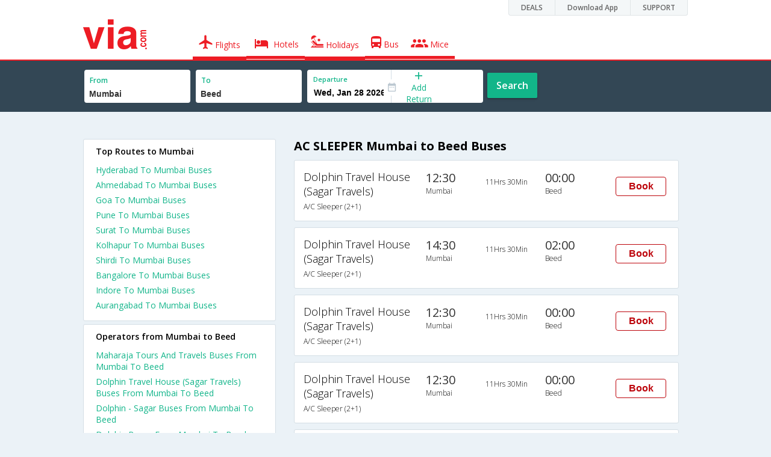

--- FILE ---
content_type: text/html
request_url: https://in.via.com/bus-tickets/ac-sleeper-from-mumbai-to-beed
body_size: 6167
content:
<!doctype html><!--Set search box parameters--><html><head><meta http-equiv=Content-Type content="text/html; charset=utf-8"><meta charset=utf-8><meta name=format-detection content="telephone=no"><meta name=viewport content="width=device-width,initial-scale=1"><meta name=date content="Thu Dec 14 2017 23:43:16 GMT+0530 (IST)"><link href="//fonts.googleapis.com/css?family=Open+Sans:400,600,700,300,100" rel=stylesheet type=text/css><link rel=icon type=image/x-icon href=//images.via.com/static/img/general/favicon.ico><link rel=stylesheet href=//images.via.com/static/seo/static/stylesheets/via-seo.min.css><meta name=description content="Book Mumbai to Beed AC SLEEPER bus tickets online. Find all AC SLEEPER buses from Mumbai to Beed and make bus ticket reservations online on Via.com "><meta name=keywords content="Mumbai Beed AC SLEEPER bus tickets, book AC SLEEPER buses from Mumbai to Beed, Mumbai to Beed AC SLEEPER bus booking, AC SLEEPER bus booking from Mumbai to Beed"><title>Book AC SLEEPER Bus from Mumbai to Beed | Via.com</title><!-- Google Tag Manager --><script>_vaGTM = [];</script><script>(function(w,d,s,l,i){w[l]=w[l]||[];w[l].push({'gtm.start':
    new Date().getTime(),event:'gtm.js'});var f=d.getElementsByTagName(s)[0],
    j=d.createElement(s),dl=l!='dataLayer'?'&l='+l:'';j.async=true;j.src=
    'https://www.googletagmanager.com/gtm.js?id='+i+dl;f.parentNode.insertBefore(j,f);
})(window,document,'script','_vaGTM','GTM-TL9VJSJ');</script><!-- End Google Tag Manager --><script>var pageOpts = pageOpts || {};
    pageOpts.env = "in";
    pageOpts.viewType = 'DESKTOP';
    pageOpts.currency = 'INR';
    pageOpts.currentEnv = "in";
    pageOpts.sysDate = '';
    pageOpts.isB2CEnv = true;
    pageOpts.pageId = "BUS_TEMPLATE_FROM_A_TO_B_BUS_TYPE";
    pageOpts.productType = "Bus";
    pageOpts.pageType = "seo";
    pageOpts.accessToken = "553f5767-373f-4d98-9e6d-08fa87400a42";
    if (_vaGTM) {
        _vaGTM.push({pageOpts: pageOpts});
    }</script></head><body class=bus-seo-body style="background-color: #ebf2f7"><header class="header u_white productsNav u_borderBottom u_gen-border-Btm-Red flt-wth m-hde"><div class=container><div class="row u_inlineblk u_width100 u_floatL"><div class="col-m-12 u_padL0 u_padR0"><div class="u_textR u_posR col-m-12 u_padL0 u_padR0"><div class="u_dispTable u_floatR hdr-curve-stick-border"><div class=customerNav><div><div class="element jsCustomerNavEl hideFromCustomer" id=DEALS><i class=secNavIcon></i> <a class=elementPad target=_blank href=/offers>DEALS</a></div><div class="element jsCustomerNavEl hideFromCustomer" id=DownloadApp><i class=secNavIcon></i> <a class=elementPad target=_blank href="http://play.google.com/store/apps/details?id=app.via&referrer=utm-country%3Did%26utm_source%3dHeader">Download App</a></div><div class="element jsCustomerNavEl hideFromCustomer" id=SUPPORT><i class=secNavIcon></i> <a class=elementPad target=_blank href=/contact-us>SUPPORT</a></div></div></div></div></div></div></div><div class="col-m-12 u_padL0 u_padR0"><div class="u_inlineblk col-m-2 u_padL0"><span class="icon-ViaLogo u_font50 u_clViaRed"></span></div><div class="u_inlineblk u_font14 col-m-10"><div class="u_padT16 u_clBlacklightbase hover-red u_font14 u_cursPoint u_floatL"><a class="u_txtDecoNone u_floatL product active" href=/flight-tickets><span class="u_pad10 u_floatL"><span class="icon nav-weight icon-flightProductNav"></span> Flights</span></a></div><div class="u_padT16 u_clBlacklightbase hover-red u_font14 u_cursPoint u_floatL"><a class="u_txtDecoNone u_floatL product active" href=/hotels><span class="u_pad10 u_floatL"><span class="icon nav-weight icon-hotelProductNav"></span> Hotels</span></a></div><div class="u_padT16 u_clBlacklightbase hover-red u_font14 u_cursPoint u_floatL"><a class="u_txtDecoNone u_floatL product active" href=/holidays><span class="u_pad10 u_floatL"><span class="icon nav-weight icon-holidayProductNav"></span> Holidays</span></a></div><div class="u_padT16 u_clBlacklightbase hover-red u_font14 u_cursPoint u_floatL"><a class="u_txtDecoNone u_floatL product active" href=/bus-tickets><span class="u_pad10 u_floatL"><span class="icon nav-weight icon-busProductNav"></span> Bus</span></a></div><div class="u_padT16 u_clBlacklightbase hover-red u_font14 u_cursPoint u_floatL"><a class="u_txtDecoNone u_floatL product active" href=/mice><span class="u_pad10 u_floatL"><span class="icon nav-weight icon-miceProductNav"></span> Mice</span></a></div></div></div></div></header><div class=d-hde><div class=via-m-header role=banner><a href=/bus-tickets class="via-header-cell via-logo-cell" data-ajax=false data-role=none target=_blank><span class=icon-ViaLogo></span> </a><span class="via-header-cell via-header-cell-text">Bus </span><a href=/bus-tickets class="via-header-cell via-logo-cell" data-ajax=false data-role=none style=float:right target=_blank><span class=icon-Search></span></a></div></div><div style=display:none class=isHomePageAv>{"isHomePage":true}</div><div style=display:none class=js-searchBoxOpts id=js-searchBoxOpts>{}</div><div style=display:none id=environmentVars>{}</div><div class="package-part v-bgbody flt-wth resBody" style="margin-bottom: 50px"><!--Set search box parameters--><div class="search-part flt-wth m-hde" id=busSearchBox><div class=container><div class=row id=journey><div class=main-destntion-details><span class=input-detail-box><label>From</label><input id=src type=text name=src placeholder="Type atleast 3 letters" data-isdomestic=true data-country="" class=seo-input value=Mumbai tabindex=1 class=ui-autocomplete-input autocomplete=off> <input type=hidden class=placeCode id=srcId name=srcId value=4320></span></div><div class=main-destntion-details><span class=input-detail-box><label>To</label><input id=dest type=text name=dest placeholder="Type atleast 3 letters" data-country="" value=Beed class=seo-input tabindex=2 class=ui-autocomplete-input> <input type=hidden class=placeCode id=destId name=destId value=1104269></span></div><div class=pngr-dep-dest-part><div class="SLElement flex"><div class="u_inlineBlk flex justify-center direction-column border-right dateCont cInDateCont u_width50per"><label class="u_clViaGreen u_font11 u_padL10 u_fontW600">Departure</label><input type=text class="u_padL10 u_padB0 onward" placeholder="" name="" tabindex=2 data-date="" value="" id=departure></div><div class="u_inlineBlk calIconHolder" style=width:13px><span class=icon-Calendar></span></div><div class="u_inlineBlk u_posR u_width50per" id=""><div class="u_posR u_inlineBlk flex justify-center direction-column border-right u_width100 dateCont cInDateCont" style="display: none; height: 100%" id=returnEle><label class="u_clViaGreen u_font11 u_padL10 u_fontW600">Return</label><input type=text class="u_padL10 u_padB0 onward" placeholder="" name="" tabindex=2 data-date="" value="" id=return> <span class="u_posA icon-Close" style="right: 10px; color: #ED1C24"></span></div><div class="u_inlineBlk flex justify-center u_width47 direction-column dateCont cOutDateCont u_posA u_width100" style="height: 100%" id=addReturn><span class=u_textC><i class="icon-Plus u_font12 u_clViaGreen"></i> <span class="u_clViaGreen u_font14 u_dispBlock">Add Return</span></span></div></div></div></div><div class="search-btn search-journey u_cursPoint search-btn-part grn-btn u_fontW600 u_clWhite u_floatL u_marT10">Search</div></div></div></div><div class=flt-wth style=background:#EBF2F7><div class="container u_lnht1_5"><div class=row><!-- Operators and Results Data --><div class="col-x-12 col-m-8 col-m-push-4 u_marTB30	m-marTB0 m-pad0 m-mar0"><h1 class="u_font20 u_marB0 m-pad15Imp">AC SLEEPER Mumbai to Beed Buses</h1><!--Bus Results --><div class="u_floatL u_padB25"><!--Result Strips --><div class="box u_padL15 u_pad5 flt-wth u_marT10 u_padT15 u_padB15 m-mar0" onclick=openBusSearchMobile();><div class="u_width33 u_floatL u_vertAlignTop m-width-25"><span class="u_dispBlock u_font18 u_fontW300 u_padB5">Dolphin Travel House (Sagar Travels)</span> <span class="u_dispBlock u_font12 u_light-grey2 u_fontW300 m-ellipsis m-width100">A/C Sleeper (2+1)</span></div><div class="u_width16 u_floatL u_vertAlignTop m-width-20"><span class="u_font20 u_fontW500 u_clViaGrey u_padB5">12:30</span> <span class="u_dispBlock u_font12 u_light-grey2 u_fontW300">Mumbai</span></div><div class="u_width16 u_floatL u_padT12 m-width-20"><span class="u_dispBlock u_font12 u_fontW300">11Hrs 30Min</span></div><div class="u_width16 u_floatL u_vertAlignTop m-width-20"><span class="u_font20 u_fontW500 u_clViaGrey u_padB5">00:00</span> <span class="u_dispBlock u_font12 u_light-grey2 u_fontW300">Beed</span></div><div class="priceDiv u_floatR m-hde"><div class="u_inlineblk u_width35 u_vertAlignMiddle"><button class="bookCTA u_marB5 search-flight-btn">Book</button></div></div></div><div class="box u_padL15 u_pad5 flt-wth u_marT10 u_padT15 u_padB15 m-mar0" onclick=openBusSearchMobile();><div class="u_width33 u_floatL u_vertAlignTop m-width-25"><span class="u_dispBlock u_font18 u_fontW300 u_padB5">Dolphin Travel House (Sagar Travels)</span> <span class="u_dispBlock u_font12 u_light-grey2 u_fontW300 m-ellipsis m-width100">A/C Sleeper (2+1)</span></div><div class="u_width16 u_floatL u_vertAlignTop m-width-20"><span class="u_font20 u_fontW500 u_clViaGrey u_padB5">14:30</span> <span class="u_dispBlock u_font12 u_light-grey2 u_fontW300">Mumbai</span></div><div class="u_width16 u_floatL u_padT12 m-width-20"><span class="u_dispBlock u_font12 u_fontW300">11Hrs 30Min</span></div><div class="u_width16 u_floatL u_vertAlignTop m-width-20"><span class="u_font20 u_fontW500 u_clViaGrey u_padB5">02:00</span> <span class="u_dispBlock u_font12 u_light-grey2 u_fontW300">Beed</span></div><div class="priceDiv u_floatR m-hde"><div class="u_inlineblk u_width35 u_vertAlignMiddle"><button class="bookCTA u_marB5 search-flight-btn">Book</button></div></div></div><div class="box u_padL15 u_pad5 flt-wth u_marT10 u_padT15 u_padB15 m-mar0" onclick=openBusSearchMobile();><div class="u_width33 u_floatL u_vertAlignTop m-width-25"><span class="u_dispBlock u_font18 u_fontW300 u_padB5">Dolphin Travel House (Sagar Travels)</span> <span class="u_dispBlock u_font12 u_light-grey2 u_fontW300 m-ellipsis m-width100">A/C Sleeper (2+1)</span></div><div class="u_width16 u_floatL u_vertAlignTop m-width-20"><span class="u_font20 u_fontW500 u_clViaGrey u_padB5">12:30</span> <span class="u_dispBlock u_font12 u_light-grey2 u_fontW300">Mumbai</span></div><div class="u_width16 u_floatL u_padT12 m-width-20"><span class="u_dispBlock u_font12 u_fontW300">11Hrs 30Min</span></div><div class="u_width16 u_floatL u_vertAlignTop m-width-20"><span class="u_font20 u_fontW500 u_clViaGrey u_padB5">00:00</span> <span class="u_dispBlock u_font12 u_light-grey2 u_fontW300">Beed</span></div><div class="priceDiv u_floatR m-hde"><div class="u_inlineblk u_width35 u_vertAlignMiddle"><button class="bookCTA u_marB5 search-flight-btn">Book</button></div></div></div><div class="box u_padL15 u_pad5 flt-wth u_marT10 u_padT15 u_padB15 m-mar0" onclick=openBusSearchMobile();><div class="u_width33 u_floatL u_vertAlignTop m-width-25"><span class="u_dispBlock u_font18 u_fontW300 u_padB5">Dolphin Travel House (Sagar Travels)</span> <span class="u_dispBlock u_font12 u_light-grey2 u_fontW300 m-ellipsis m-width100">A/C Sleeper (2+1)</span></div><div class="u_width16 u_floatL u_vertAlignTop m-width-20"><span class="u_font20 u_fontW500 u_clViaGrey u_padB5">12:30</span> <span class="u_dispBlock u_font12 u_light-grey2 u_fontW300">Mumbai</span></div><div class="u_width16 u_floatL u_padT12 m-width-20"><span class="u_dispBlock u_font12 u_fontW300">11Hrs 30Min</span></div><div class="u_width16 u_floatL u_vertAlignTop m-width-20"><span class="u_font20 u_fontW500 u_clViaGrey u_padB5">00:00</span> <span class="u_dispBlock u_font12 u_light-grey2 u_fontW300">Beed</span></div><div class="priceDiv u_floatR m-hde"><div class="u_inlineblk u_width35 u_vertAlignMiddle"><button class="bookCTA u_marB5 search-flight-btn">Book</button></div></div></div><div class="box u_padL15 u_pad5 flt-wth u_marT10 u_padT15 u_padB15 m-mar0" onclick=openBusSearchMobile();><div class="u_width33 u_floatL u_vertAlignTop m-width-25"><span class="u_dispBlock u_font18 u_fontW300 u_padB5">Dolphin Travel House (Sagar Travels)</span> <span class="u_dispBlock u_font12 u_light-grey2 u_fontW300 m-ellipsis m-width100">A/C Sleeper (2+1)</span></div><div class="u_width16 u_floatL u_vertAlignTop m-width-20"><span class="u_font20 u_fontW500 u_clViaGrey u_padB5">14:30</span> <span class="u_dispBlock u_font12 u_light-grey2 u_fontW300">Mumbai</span></div><div class="u_width16 u_floatL u_padT12 m-width-20"><span class="u_dispBlock u_font12 u_fontW300">11Hrs 30Min</span></div><div class="u_width16 u_floatL u_vertAlignTop m-width-20"><span class="u_font20 u_fontW500 u_clViaGrey u_padB5">02:00</span> <span class="u_dispBlock u_font12 u_light-grey2 u_fontW300">Beed</span></div><div class="priceDiv u_floatR m-hde"><div class="u_inlineblk u_width35 u_vertAlignMiddle"><button class="bookCTA u_marB5 search-flight-btn">Book</button></div></div></div><div class="box u_padL15 u_pad5 flt-wth u_marT10 u_padT15 u_padB15 m-mar0" onclick=openBusSearchMobile();><div class="u_width33 u_floatL u_vertAlignTop m-width-25"><span class="u_dispBlock u_font18 u_fontW300 u_padB5">Dolphin Travel House (Sagar Travels)</span> <span class="u_dispBlock u_font12 u_light-grey2 u_fontW300 m-ellipsis m-width100">A/C Sleeper (2+1)</span></div><div class="u_width16 u_floatL u_vertAlignTop m-width-20"><span class="u_font20 u_fontW500 u_clViaGrey u_padB5">12:30</span> <span class="u_dispBlock u_font12 u_light-grey2 u_fontW300">Mumbai</span></div><div class="u_width16 u_floatL u_padT12 m-width-20"><span class="u_dispBlock u_font12 u_fontW300">11Hrs 30Min</span></div><div class="u_width16 u_floatL u_vertAlignTop m-width-20"><span class="u_font20 u_fontW500 u_clViaGrey u_padB5">00:00</span> <span class="u_dispBlock u_font12 u_light-grey2 u_fontW300">Beed</span></div><div class="priceDiv u_floatR m-hde"><div class="u_inlineblk u_width35 u_vertAlignMiddle"><button class="bookCTA u_marB5 search-flight-btn">Book</button></div></div></div><div class="box u_padL15 u_pad5 flt-wth u_marT10 u_padT15 u_padB15 m-mar0" onclick=openBusSearchMobile();><div class="u_width33 u_floatL u_vertAlignTop m-width-25"><span class="u_dispBlock u_font18 u_fontW300 u_padB5">Dolphin Travel House (Sagar Travels)</span> <span class="u_dispBlock u_font12 u_light-grey2 u_fontW300 m-ellipsis m-width100">A/C Sleeper (2+1)</span></div><div class="u_width16 u_floatL u_vertAlignTop m-width-20"><span class="u_font20 u_fontW500 u_clViaGrey u_padB5">12:30</span> <span class="u_dispBlock u_font12 u_light-grey2 u_fontW300">Mumbai</span></div><div class="u_width16 u_floatL u_padT12 m-width-20"><span class="u_dispBlock u_font12 u_fontW300">11Hrs 30Min</span></div><div class="u_width16 u_floatL u_vertAlignTop m-width-20"><span class="u_font20 u_fontW500 u_clViaGrey u_padB5">00:00</span> <span class="u_dispBlock u_font12 u_light-grey2 u_fontW300">Beed</span></div><div class="priceDiv u_floatR m-hde"><div class="u_inlineblk u_width35 u_vertAlignMiddle"><button class="bookCTA u_marB5 search-flight-btn">Book</button></div></div></div><div class="box u_padL15 u_pad5 flt-wth u_marT10 u_padT15 u_padB15 m-mar0" onclick=openBusSearchMobile();><div class="u_width33 u_floatL u_vertAlignTop m-width-25"><span class="u_dispBlock u_font18 u_fontW300 u_padB5">Dolphin Travel House (Sagar Travels)</span> <span class="u_dispBlock u_font12 u_light-grey2 u_fontW300 m-ellipsis m-width100">A/C Sleeper (2+1)</span></div><div class="u_width16 u_floatL u_vertAlignTop m-width-20"><span class="u_font20 u_fontW500 u_clViaGrey u_padB5">14:30</span> <span class="u_dispBlock u_font12 u_light-grey2 u_fontW300">Mumbai</span></div><div class="u_width16 u_floatL u_padT12 m-width-20"><span class="u_dispBlock u_font12 u_fontW300">11Hrs 30Min</span></div><div class="u_width16 u_floatL u_vertAlignTop m-width-20"><span class="u_font20 u_fontW500 u_clViaGrey u_padB5">02:00</span> <span class="u_dispBlock u_font12 u_light-grey2 u_fontW300">Beed</span></div><div class="priceDiv u_floatR m-hde"><div class="u_inlineblk u_width35 u_vertAlignMiddle"><button class="bookCTA u_marB5 search-flight-btn">Book</button></div></div></div><div class="box u_padL15 u_pad5 flt-wth u_marT10 u_padT15 u_padB15 m-mar0" onclick=openBusSearchMobile();><div class="u_width33 u_floatL u_vertAlignTop m-width-25"><span class="u_dispBlock u_font18 u_fontW300 u_padB5">Dev Krupa Travels - Brand New </span><span class="u_dispBlock u_font12 u_light-grey2 u_fontW300 m-ellipsis m-width100">2 X 1 SUSPENSION SLEEPER COACH(30), A/C, Sleeper, 2 + 1 ( 30 )</span></div><div class="u_width16 u_floatL u_vertAlignTop m-width-20"><span class="u_font20 u_fontW500 u_clViaGrey u_padB5">12:30</span> <span class="u_dispBlock u_font12 u_light-grey2 u_fontW300">Mumbai</span></div><div class="u_width16 u_floatL u_padT12 m-width-20"><span class="u_dispBlock u_font12 u_fontW300">10Hrs 0Min</span></div><div class="u_width16 u_floatL u_vertAlignTop m-width-20"><span class="u_font20 u_fontW500 u_clViaGrey u_padB5">22:30</span> <span class="u_dispBlock u_font12 u_light-grey2 u_fontW300">Beed</span></div><div class="priceDiv u_floatR m-hde"><div class="u_inlineblk u_width35 u_vertAlignMiddle"><button class="bookCTA u_marB5 search-flight-btn">Book</button></div></div></div><div class="box u_padL15 u_pad5 flt-wth u_marT10 u_padT15 u_padB15 m-mar0" onclick=openBusSearchMobile();><div class="u_width33 u_floatL u_vertAlignTop m-width-25"><span class="u_dispBlock u_font18 u_fontW300 u_padB5">Dev Krupa Travels - Brand New </span><span class="u_dispBlock u_font12 u_light-grey2 u_fontW300 m-ellipsis m-width100">2 X 1 SUSPENSION SLEEPER COACH(30), A/C, Sleeper, 2 + 1 ( 30 )</span></div><div class="u_width16 u_floatL u_vertAlignTop m-width-20"><span class="u_font20 u_fontW500 u_clViaGrey u_padB5">12:30</span> <span class="u_dispBlock u_font12 u_light-grey2 u_fontW300">Mumbai</span></div><div class="u_width16 u_floatL u_padT12 m-width-20"><span class="u_dispBlock u_font12 u_fontW300">10Hrs 0Min</span></div><div class="u_width16 u_floatL u_vertAlignTop m-width-20"><span class="u_font20 u_fontW500 u_clViaGrey u_padB5">22:30</span> <span class="u_dispBlock u_font12 u_light-grey2 u_fontW300">Beed</span></div><div class="priceDiv u_floatR m-hde"><div class="u_inlineblk u_width35 u_vertAlignMiddle"><button class="bookCTA u_marB5 search-flight-btn">Book</button></div></div></div><!--Result strips end --></div><h2 class="u_font20 u_marB10 heading">FAQ about ac sleeper Buses from Mumbai to Beed</h2><div class="faqs u_pad20"><p class="u_font14 u_textJ ques" style="font-weight: 600">Q. How many buses are plying from Mumbai to Beed every day?</p><p class="u_font14 u_textJ ques">A. There are 68 buses that ply from Mumbai to Beed every day.</p><p class="u_font14 u_textJ ques" style="font-weight: 600">Q. How much time does it take to reach Beed from Mumbai by road?</p><p class="u_font14 u_textJ ques">A. It takes 10Hrs 0Min to reach Beed from Mumbai by road.</p><p class="u_font14 u_textJ ques" style="font-weight: 600">Q. When does the first bus leave from Mumbai to Beed?</p><p class="u_font14 u_textJ ques">A. The first bus from Mumbai to Beed leaves at 12:15 and is operated by N.T. Devkrupa.</p><p class="u_font14 u_textJ ques" style="font-weight: 600">Q. What is the lowest price for a Mumbai to Beed bus ticket?</p><p class="u_font14 u_textJ ques">A. The lowest price for a Mumbai to Beed bus ticket is Rs. 500.0</p><p class="u_font14 u_textJ ques" style="font-weight: 600">Q. When does the last bus leave from Mumbai to Beed?</p><p class="u_font14 u_textJ ques">A. The last bus from Mumbai to Beed leaves at 14:31 and is operated by Maharaja Tours And Travels.</p></div><!--CMS data section --></div><div class="col-x-12 col-m-4 col-m-pull-8 u_marT40 u_padL0"><div class="box u_padtb10lr20 u_marT5 u_floatL"><h2 class="u_font14 u_floatL u_dispBlock u_mar0 u_padB12 u_fontW600">Top Routes to Mumbai</h2><a href=/bus-tickets/from-hyderabad-to-mumbai class="u_font14 u_fontW400 u_padB6 flt-wth u_clViaGreen u_txtDecoNone" target=_blank>Hyderabad To Mumbai Buses</a> <a href=/bus-tickets/from-ahmedabad-to-mumbai class="u_font14 u_fontW400 u_padB6 flt-wth u_clViaGreen u_txtDecoNone" target=_blank>Ahmedabad To Mumbai Buses</a> <a href=/bus-tickets/from-goa-to-mumbai class="u_font14 u_fontW400 u_padB6 flt-wth u_clViaGreen u_txtDecoNone" target=_blank>Goa To Mumbai Buses</a> <a href=/bus-tickets/from-pune-to-mumbai class="u_font14 u_fontW400 u_padB6 flt-wth u_clViaGreen u_txtDecoNone" target=_blank>Pune To Mumbai Buses</a> <a href=/bus-tickets/from-surat-to-mumbai class="u_font14 u_fontW400 u_padB6 flt-wth u_clViaGreen u_txtDecoNone" target=_blank>Surat To Mumbai Buses</a> <a href=/bus-tickets/from-kolhapur-to-mumbai class="u_font14 u_fontW400 u_padB6 flt-wth u_clViaGreen u_txtDecoNone" target=_blank>Kolhapur To Mumbai Buses</a> <a href=/bus-tickets/from-shirdi-to-mumbai class="u_font14 u_fontW400 u_padB6 flt-wth u_clViaGreen u_txtDecoNone" target=_blank>Shirdi To Mumbai Buses</a> <a href=/bus-tickets/from-bangalore-to-mumbai class="u_font14 u_fontW400 u_padB6 flt-wth u_clViaGreen u_txtDecoNone" target=_blank>Bangalore To Mumbai Buses</a> <a href=/bus-tickets/from-indore-to-mumbai class="u_font14 u_fontW400 u_padB6 flt-wth u_clViaGreen u_txtDecoNone" target=_blank>Indore To Mumbai Buses</a> <a href=/bus-tickets/from-aurangabad-to-mumbai class="u_font14 u_fontW400 u_padB6 flt-wth u_clViaGreen u_txtDecoNone" target=_blank>Aurangabad To Mumbai Buses</a></div><div class="box u_padtb10lr20 u_marT5 u_floatL"><h2 class="u_font14 u_floatL u_dispBlock u_mar0 u_padB12 u_fontW600">Operators from Mumbai to Beed</h2><a href=/bus-tickets/maharaja-tours-and-travels-buses-from-mumbai-to-beed class="u_font14 u_fontW400 u_padB6 flt-wth u_clViaGreen u_txtDecoNone" target=_blank>Maharaja Tours And Travels Buses From Mumbai To Beed </a><a href=/bus-tickets/-dolphin-travel-house--buses-from-mumbai-to-beed class="u_font14 u_fontW400 u_padB6 flt-wth u_clViaGreen u_txtDecoNone" target=_blank>Dolphin Travel House (Sagar Travels) Buses From Mumbai To Beed </a><a href=/bus-tickets/dolphin---sagar-buses-from-mumbai-to-beed class="u_font14 u_fontW400 u_padB6 flt-wth u_clViaGreen u_txtDecoNone" target=_blank>Dolphin - Sagar Buses From Mumbai To Beed </a><a href=/bus-tickets/dolphin-buses-from-mumbai-to-beed class="u_font14 u_fontW400 u_padB6 flt-wth u_clViaGreen u_txtDecoNone" target=_blank>Dolphin Buses From Mumbai To Beed </a><a href=/bus-tickets/royal-heena-buses-from-mumbai-to-beed class="u_font14 u_fontW400 u_padB6 flt-wth u_clViaGreen u_txtDecoNone" target=_blank>Royal Heena Buses From Mumbai To Beed </a><a href=/bus-tickets/shreyas-travels--buses-from-mumbai-to-beed class="u_font14 u_fontW400 u_padB6 flt-wth u_clViaGreen u_txtDecoNone" target=_blank>Shreyas Travels (Borivali) Buses From Mumbai To Beed </a><a href=/bus-tickets/n.t.---devkrupa-buses-from-mumbai-to-beed class="u_font14 u_fontW400 u_padB6 flt-wth u_clViaGreen u_txtDecoNone" target=_blank>N.T. - Devkrupa Buses From Mumbai To Beed </a><a href=/bus-tickets/rajmata-travels-buses-from-mumbai-to-beed class="u_font14 u_fontW400 u_padB6 flt-wth u_clViaGreen u_txtDecoNone" target=_blank>Rajmata Travels Buses From Mumbai To Beed </a><a href=/bus-tickets/rajmata-travels---rajmata-buses-from-mumbai-to-beed class="u_font14 u_fontW400 u_padB6 flt-wth u_clViaGreen u_txtDecoNone" target=_blank>Rajmata Travels - Rajmata Buses From Mumbai To Beed </a><a href=/bus-tickets/rajmata-travels---rajmata-buses-from-mumbai-to-beed class="u_font14 u_fontW400 u_padB6 flt-wth u_clViaGreen u_txtDecoNone" target=_blank>Rajmata Travels - Rajmata(Boriwali) Buses From Mumbai To Beed</a></div><div class="box u_padtb10lr20 u_marT5 u_floatL"><h2 class="u_font14 u_floatL u_dispBlock u_mar0 u_padB12 u_fontW600">Top Routes to Beed</h2><a href=/bus-tickets/from-pune-to-beed class="u_font14 u_fontW400 u_padB6 flt-wth u_clViaGreen u_txtDecoNone" target=_blank>Pune To Beed Buses </a><a href=/bus-tickets/from-andheri--to-beed class="u_font14 u_fontW400 u_padB6 flt-wth u_clViaGreen u_txtDecoNone" target=_blank>Andheri (Mumbai) To Beed Buses </a><a href=/bus-tickets/from-thane-to-beed class="u_font14 u_fontW400 u_padB6 flt-wth u_clViaGreen u_txtDecoNone" target=_blank>Thane To Beed Buses </a><a href=/bus-tickets/from-hyderabad-to-beed class="u_font14 u_fontW400 u_padB6 flt-wth u_clViaGreen u_txtDecoNone" target=_blank>Hyderabad To Beed Buses </a><a href=/bus-tickets/from-nagpur-to-beed class="u_font14 u_fontW400 u_padB6 flt-wth u_clViaGreen u_txtDecoNone" target=_blank>Nagpur To Beed Buses </a><a href=/bus-tickets/from-surat-to-beed class="u_font14 u_fontW400 u_padB6 flt-wth u_clViaGreen u_txtDecoNone" target=_blank>Surat To Beed Buses</a></div><div class="box u_padtb10lr20 u_marT5 u_floatL"><h2 class="u_font14 u_floatL u_dispBlock u_mar0 u_padB12 u_fontW600">Top Routes from Mumbai</h2><a href=/bus-tickets/from-mumbai-to-ahmedabad class="u_font14 u_fontW400 u_padB6 flt-wth u_clViaGreen u_txtDecoNone" target=_blank>Mumbai To Ahmedabad Buses</a> <a href=/bus-tickets/from-mumbai-to-pune class="u_font14 u_fontW400 u_padB6 flt-wth u_clViaGreen u_txtDecoNone" target=_blank>Mumbai To Pune Buses</a> <a href=/bus-tickets/from-mumbai-to-surat class="u_font14 u_fontW400 u_padB6 flt-wth u_clViaGreen u_txtDecoNone" target=_blank>Mumbai To Surat Buses</a> <a href=/bus-tickets/from-mumbai-to-goa class="u_font14 u_fontW400 u_padB6 flt-wth u_clViaGreen u_txtDecoNone" target=_blank>Mumbai To Goa Buses</a> <a href=/bus-tickets/from-mumbai-to-shirdi class="u_font14 u_fontW400 u_padB6 flt-wth u_clViaGreen u_txtDecoNone" target=_blank>Mumbai To Shirdi Buses</a> <a href=/bus-tickets/from-mumbai-to-kolhapur class="u_font14 u_fontW400 u_padB6 flt-wth u_clViaGreen u_txtDecoNone" target=_blank>Mumbai To Kolhapur Buses</a> <a href=/bus-tickets/from-mumbai-to-satara class="u_font14 u_fontW400 u_padB6 flt-wth u_clViaGreen u_txtDecoNone" target=_blank>Mumbai To Satara Buses</a> <a href=/bus-tickets/from-mumbai-to-karad class="u_font14 u_fontW400 u_padB6 flt-wth u_clViaGreen u_txtDecoNone" target=_blank>Mumbai To Karad Buses</a> <a href=/bus-tickets/from-mumbai-to-nashik class="u_font14 u_fontW400 u_padB6 flt-wth u_clViaGreen u_txtDecoNone" target=_blank>Mumbai To Nashik Buses</a> <a href=/bus-tickets/from-mumbai-to-hyderabad class="u_font14 u_fontW400 u_padB6 flt-wth u_clViaGreen u_txtDecoNone" target=_blank>Mumbai To Hyderabad Buses</a></div><div class="box u_padtb10lr20 u_marT5 u_floatL"><h2 class="u_font14 u_floatL u_dispBlock u_mar0 u_padB12 u_fontW600">Top Routes from Beed</h2><a href=/bus-tickets/from-beed-to-pune class="u_font14 u_fontW400 u_padB6 flt-wth u_clViaGreen u_txtDecoNone" target=_blank>Beed To Pune Buses </a><a href=/bus-tickets/from-beed-to-kalyan class="u_font14 u_fontW400 u_padB6 flt-wth u_clViaGreen u_txtDecoNone" target=_blank>Beed To Kalyan Buses </a><a href=/bus-tickets/from-beed-to-hyderabad class="u_font14 u_fontW400 u_padB6 flt-wth u_clViaGreen u_txtDecoNone" target=_blank>Beed To Hyderabad Buses</a></div><div class="box u_padtb10lr20 u_marT5 u_floatL"><h2 class="u_font14 u_floatL u_dispBlock u_mar0 u_padB12 u_fontW600">Flights from Mumbai</h2><a href=/flight-tickets/from-mumbai-to-delhi class="u_font14 u_fontW400 u_padB6 flt-wth u_clViaGreen u_txtDecoNone" target=_blank>Mumbai To Delhi Flights </a><a href=/flight-tickets/from-mumbai-to-kolkata class="u_font14 u_fontW400 u_padB6 flt-wth u_clViaGreen u_txtDecoNone" target=_blank>Mumbai To Kolkata Flights </a><a href=/flight-tickets/from-mumbai-to-bangalore class="u_font14 u_fontW400 u_padB6 flt-wth u_clViaGreen u_txtDecoNone" target=_blank>Mumbai To Bangalore Flights </a><a href=/flight-tickets/from-mumbai-to-chennai class="u_font14 u_fontW400 u_padB6 flt-wth u_clViaGreen u_txtDecoNone" target=_blank>Mumbai To Chennai Flights </a><a href=/flight-tickets/from-mumbai-to-lucknow class="u_font14 u_fontW400 u_padB6 flt-wth u_clViaGreen u_txtDecoNone" target=_blank>Mumbai To Lucknow Flights</a></div></div></div></div></div><div class="searchbtn d-hde" style="position: fixed;text-align: center;width: 100%;bottom: 0"><a class="vm-buttons search-btn" id=search-flight-btn href=/bus-tickets data-role=none data-ajax=false style="text-decoration: none;width: 100%;margin: 0px !important;font-size: 23px;border-radius: 0px;background: #ED1C24;color: white;padding: 15px 5px;text-align: center;box-shadow: 1px 2px 4px #666;border-radius: 3px;display: block">View Best Offers</a></div></div><div id=footerCont class=m-hde><!-- footer  --><div class="footer preFooter"><div class=container><div class=content><div class="group appsLink IN"><div class="inBlk u_width43"><h4>Download Via Mobile App & Get Amazing Discounts</h4><ul><li><a href="//play.google.com/store/apps/details?id=app.via&referrer=utm_source%3Dwebsitefooter" target=_blank><div class=GooglePlay-small></div></a></li><li><a href=//appsto.re/in/r6qG9.i target=_blank><div class=Istore-small></div></a></li></ul></div><div class="inBlk countryLinks u_width28"><h4>Country</h4><div class=countryList><div id=selectedList class=selectedList><div class="sprite India"></div>India <span class=low></span></div><div class=list id=listCont style=display:none><div class=eachCon><div class="sprite Singapore"></div><a href=//sg.via.com>Singapore</a></div><div class=eachCon><div class="sprite Indonesia"></div><a href=//www.via.id>Indonesia</a></div><div class=eachCon><div class="sprite Philippines"></div><a href=//via.com.ph>Philippines</a></div><div class=eachCon><div class="sprite UAE"></div><a href=//ae.via.com>UAE</a></div><div class=eachCon><div class="sprite India"></div><a href=//in.via.com>India</a></div><div class=eachCon><div class="sprite Thailand"></div><a href=//th.via.com>Thailand</a></div><div class=eachCon><div class="sprite Oman"></div><a href=//om.via.com>Oman</a></div><div class=eachCon><div class="sprite Saudi Arabia"></div><a href=//sa.via.com>Saudi Arabia</a></div><div class=eachCon><div class="sprite Hong Kong"></div><a href=//hk.via.com>Hong Kong</a></div></div></div></div><div class="inBlk socialMedia u_width28"><h4>Follow Us</h4><ul><a href=//www.facebook.com/viadotcom target=_blank><li class=fb></li></a><a href=//twitter.com/viadotcom target=_blank><li class=twt></li></a><a href=//www.youtube.com/user/ViadotcomOfficial target=_blank><li class=youTube></li></a><a href=//instagram.com/viadotcom/ target=_blank><li class=instagram></li></a><a href=//www.linkedin.com/company/via-com target=_blank><li class=linkedIn></li></a><a href=//plus.google.com/+viadotcom target=_blank><li class=googleP></li></a></ul></div></div></div></div></div><div class=footer><div class=container><div class=content><div class=group><div class=partition><ul><li class=head>Company</li><li><a href="/about?type=Us" target=_blank>About Us</a></li><li><a href="/about?type=Directors" target=_blank>Board of Directors</a></li><li><a href="/about?type=Press" target=_blank>Press</a></li><li><a href="/about?type=Investor" target=_blank>Investors</a></li></ul></div><div class="partition products-and-services"><ul><li class=head>Products & Services</li><li><a href=/flight-tickets target=_blank>Flights</a></li><li><a href=/hotels target=_blank>Hotels</a></li><li><a href=/holidays target=_blank>Holidays</a></li><li><a href=/bus-tickets target=_blank>Bus</a></li><li><a href=/mice target=_blank>Mice</a></li></ul></div><div class="partition support"><ul><li class=head>Support</li><li><a href=https://in.via.com/contact-us target=_blank>Contact</a></li><li><a href=http://blog.via.com/ target=_blank>Blog</a></li></ul></div><div class="partition Policies"><ul><li class=head>Policies&Terms</li><li><a href="https://in.via.com/static/csr_privacy_policy.html?v=01042016" target=_blank>CSR Policy</a></li><li><a href=https://in.via.com/static/privacypolicy.html target=_blank>Privacy Policy</a></li><li><a href=https://in.via.com/static/viacomterms.html target=_blank>Terms of Use</a></li><li><a href=http://blog.via.com/via-bug-bounty-program/ target=_blank>Bug Bounty</a></li></ul></div><div class="partition Suppliers"><ul><li class=head>For Suppliers & Affliates</li><li><a href=https://cards.via.com/viakeys target=_blank>Add Hotel</a></li><li><a href="http://www.viaworld.in/bdo?action1=MY_ACCOUNTS" target=_blank>Travel Agents</a></li><li><a href="https://corp.via.com/enterprise?utm_source=via&utm_medium=homepage&utm_campaign=signin-link#/" target=_blank>Corporates</a></li></ul></div></div><div class="group partners IN"><div class=inBlk><p></p><ul><li><div class="spriteIN PCI u_curPointer" onclick="JS_UTIL.CCPopUp('//seal.controlcase.com/', 3725135228);"></div></li></ul></div><div class="inBlk u_marR15"><p>Member Of</p><ul><li><div class="spriteIN IATA"></div></li><li><div class="spriteIN PATA"></div></li><li><div class="spriteIN TAFI"></div></li><li><div class="spriteIN TAAI"></div></li></ul></div><div class=inBlk><p>We Accept</p><ul><li class=u_marR10><i class="icon-Mastercard u_font22"></i></li><li class=u_marR10><i class="icon-Maestro u_font22"></i></li><li class=u_marR10><i class="icon-Visa u_font22"></i></li><li class=u_marR10><i class="icon-Amex u_font22"></i></li><li class=u_marR10><i class="icon-Rupay u_font22"></i></li></ul></div><div class=inBlk><p>Partners</p><div class="spriteIN TripAdviser-logo-grey"></div></div></div><div class="group clrbth"><p class=copyright>&copy; 2017 Via.com. All Rights Reserved</p></div></div></div></div></div><script src=//images.via.com/static/seo/static/js/min/jqueryMain.js></script><script>$( document ).ready( function(){
        //    Set departure date
        $(function () {
            var currDate = JS_UTIL.adjustDate({days: 7}, new Date());
            depDate = DATE_FORMATTER.format(currDate, "ddd, mmm dd yyyy");
            var dataODate = DATE_FORMATTER.format(currDate, "mm/dd/yyyy");
            $('#departure').attr("data-date", dataODate.date);
            $('#departure').val(depDate.date);
        });

        function openBusSearchMobile() {
            if (navigator.userAgent.match(/Android/i)
                || navigator.userAgent.match(/webOS/i)
                || navigator.userAgent.match(/iPhone/i)
                || navigator.userAgent.match(/iPad/i)
                || navigator.userAgent.match(/iPod/i)
                || navigator.userAgent.match(/BlackBerry/i)
                || navigator.userAgent.match(/Windows Phone/i)
            ) {
                window.location.href = "/bus-tickets";
            }
        }

        $('.bookCTA').click(function() {
            $('.search-btn').trigger('click')
        });
    })</script><script src=//images.via.com/static/seo/static/js/min/utils.js></script><script>$(function(){
        $('#selectedList').click(function(){
            $('#listCont').toggle();
        });
        $('body').mouseup(function(e){
            var container  = $("#listCont");
            if(!container.is(e.target) && container.has(e.target).length === 0 && e.target !== $('#selectedList')[0]){
                container.hide();
            }
        });
    });</script><script src=https://apis.google.com/js/client:platform.js async defer=defer></script><script src=//images.via.com/static/seo/static/js/min/seoBus.js></script></body></html>

--- FILE ---
content_type: application/javascript
request_url: https://images.via.com/static/seo/static/js/min/seoBus.js
body_size: 5249
content:
+function(){function e(){var e="ONEWAY";$("#returnEle").hasClass("active")&&(e="RETURN"),sBoxValidator=new VIA_VALIDATOR,sBoxValidator.addElement("#src",function(){return""!=$("#src").val()&&""!=$("#srcId").val()},JS_UTIL.translate("GEN_SEL_SOURCE","No Source Specified")),sBoxValidator.addElement("#dest",function(){return""!=$("#dest").val()&&""!=$("#destId").val()},JS_UTIL.translate("GEN_SEL_DESTINATION","No Destination Specified")),sBoxValidator.addElement("#journey #dest",function(){return $("#journey #dest").val()!=$("#journey #src").val()||$("#journey #srcId").val()!=$("#journey #destId").val()},JS_UTIL.translate("GEN_SRC_DEST_SAME","Source and Destination are Same")),sBoxValidator.addElement("#journey #departure","required",JS_UTIL.translate("GEN_SEL_DEPT_DATE_FROM_CAL","Select Departure Date From Calendar"));var t=$("#srcId").val(),a=$("#destId").val();$("#src").data("city",$("#src").val()),$("#dest").data("city",$("#dest").val()),i||(i=new Date(DATE_FORMATTER.format($("#departure").val()).defaultString));var r="/bus/search?returnType="+e+"&srcId="+t+"&destId="+a+"&onwardDate="+DATE_FORMATTER.format(i,"yyyy-mm-dd").date+"&adt=1&chd=0&api=JOURNEY";if("RETURN"==e&&(sBoxValidator.addElement("#return","required",JS_UTIL.translate("GEN_SEL_DEPT_DATE_FROM_CAL","Select Return Date From Calendar")),retDate=$("#return").attr("data-date"),retDate||(retDate=new Date(DATE_FORMATTER.format($("#departure").val()).defaultString)),returnDate=DATE_FORMATTER.format(retDate,"yyyy-mm-dd").date,r+="&returnDate="+returnDate),!sBoxValidator.validate())return!1;window.location.href=r}function t(){try{sBoxValidator.init()}catch(e){}}var a=$("#journey input[name=src]"),r=$("#journey input[name=dest]"),n=$("#busSearchBox"),d=$("#addReturn"),o=$("#returnEle"),l=$(".icon-Close"),u=$("#searchBtn"),i="";n.on("click",".search-journey",e),n.on("change","#src",function(){""==$("#src").val()&&$("#srcId").val("")}),n.on("change","#dest",function(){""==$("#dest").val()&&$("#destId").val("")}),d.on("click",function(){d.hide(),o.show(),o.addClass("active"),$("#return").click()}),l.on("click",function(){d.show(),o.hide()}),u.on("click",e);var s=function(e,t){var a={src_key:e.term},r=JS_UTIL.addAjaxSystemParams("/apiv2/bus/bus-auto",{jsonData:!1,addAuthToken:!1}),n={timeout:1e4,params:JSON.stringify(a),success:{handler:function(e){t(e.stationDescList.map(function(e){return{name:e.city,label:e.city,value:e.id}}))}},error:{handler:function(){t([])}},scope:this,dataType:"json",type:"POST"};AJAX_UTIL.send(r,n)},c=function(e){return function(t,a){return $(e).val(a.item.label),!1}},m=function(e,t){return function(a,r){return $(e).val(r.item.label),$(t).val(r.item.value),!1}},y=function(e,t){return $("<li>").append('<div class="name">'+t.label+"</div>").appendTo(e)};a.autocomplete({source:s,minChars:3,focus:c("#journey input[name=src]"),select:m("#journey input[name=src]","#journey input[name=srcId]")}).autocomplete("instance")._renderItem=y,r.autocomplete({source:s,minChars:3,focus:c("#journey input[name=dest]"),select:m("#journey input[name=dest]","#journey input[name=destId]")}).autocomplete("instance")._renderItem=y;var E=new Date;E.setMonth(E.getMonth()+6);var T=DATE_FORMATTER.format(E,"mm/dd/yyyy").date,p=new VIA_CALENDER($("#departure"),function(e){i=new Date(e.defaultString),$("#departure").val(DATE_FORMATTER.format(i,"ddd, mmm dd yyyy").date);var t=$("#return").val();if(t&&(t=new Date(t),i.getTime()>t.getTime())){var a=new Date(i).getTime()+864e5;$("#return").val(DATE_FORMATTER.format(a,"ddd, mmm dd yyyy").date),$("#return").attr("value",DATE_FORMATTER.format(a,"ddd, mmm dd yyyy").date),$("#return").attr("data-date",DATE_FORMATTER.format(a,"mm/dd/yyyy").date)}},{defaults:{holidayList:"{}",numMonths:2,endDate:T,title:JS_UTIL.translate("GEN_SEL_DEP_DATE","Select Departure Date"),calId:"depart-cal",format:"ddd, mmm dd yyyy"}}),D=new VIA_CALENDER($("#return"),null,{defaults:{holidayList:"{}",linkedTo:"departure",linkedToGap:1,numMonths:2,endDate:T,title:JS_UTIL.translate("GEN_SEL_RET_DATE","Select Return Date"),calId:"return-cal",format:"ddd, mmm dd yyyy"}});$("#departure, #departure~.calIconHolder .calendar-icon").click(function(){D.hide(),t();var e=$("#departure").attr("data-date");p.show({defaults:{selectedDate:e,viewDate:e,alterCallbackOpts:{src:$("#source ~ .airCode").val(),departCal:p,isReturn:!1,dest:$("#destination ~ .airCode").val()}}})}),$("#return, #return~.calIconHolder .calendar-icon").click(function(){p.hide(),t(),D.show({defaults:{alterCallbackOpts:{src:$("#destination ~ .airCode").val(),departCal:p,isReturn:!0,dest:$("#source ~ .airCode").val()}}})});var f=new VIA_CALENDER($("#pkg_departure"),{defaults:{holidayList:"{}",numMonths:2,endDate:T,title:JS_UTIL.translate("GEN_SEL_DEP_DATE","Select Departure Date"),calId:"pkg-depart-cal",format:"ddd, mmm dd yyyy"}});$("#pkg_departure, #pkg_departure~.calIconHolder .calendar-icon").click(function(){t();var e=$("#pkg_departure").attr("data-date");f.show({defaults:{selectedDate:e,viewDate:e,alterCallbackOpts:{src:$("#source ~ .airCode").val(),departCal:f,isReturn:!1,dest:$("#destination ~ .airCode").val()}}})}),$("#departure").focus(function(){p.show(),D.hide()}),$("#return").focus(function(){p.hide(),D.show()})}();